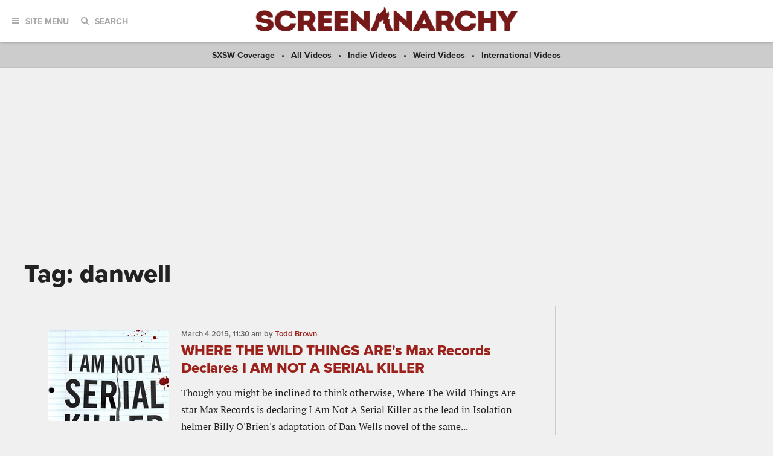

--- FILE ---
content_type: application/javascript; charset=utf-8
request_url: https://fundingchoicesmessages.google.com/f/AGSKWxWSGzl33nidOXB1guVMsQI7hwti7D5ouEQl1ri0J5S7zG3NY1DPAmOJU5wJ7GosUka5dP80HHdtJV8TbPEvkum9w0hzUAkAPRmxApXN7n47_dBAeghb50Fn5JXvG28-_hroP-jtupkkpvU5zSf6WuYcP9z4Qu2jU9xqDJnOJvskkQQoDnz_fXMYPt9T/_/pop_camgirlcity./ads-sticker./simad.min.js/placements/ad_/adiframeanchor.
body_size: -1290
content:
window['0c9be313-7500-478e-81d3-e533142035cb'] = true;